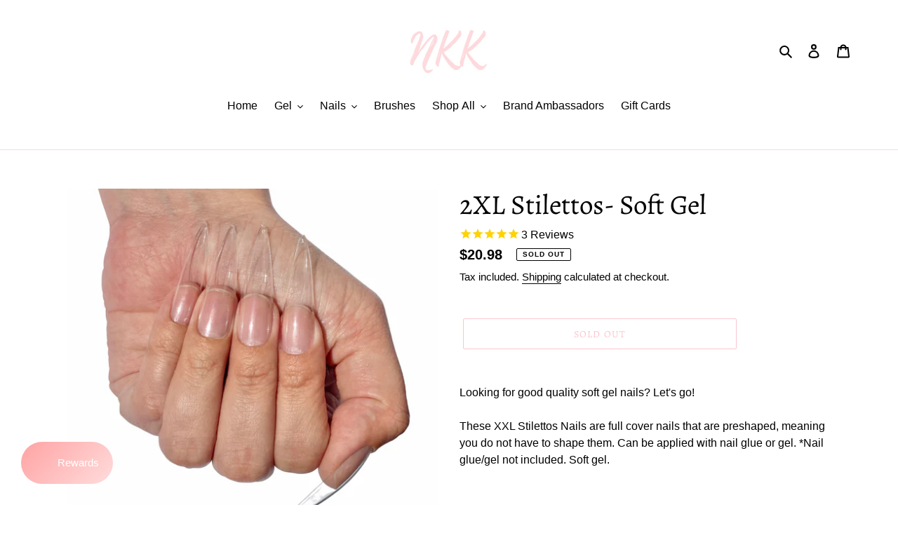

--- FILE ---
content_type: application/x-javascript; charset=utf-8
request_url: https://bundler.nice-team.net/app/shop/status/nailzkatkat.myshopify.com.js?1768672533
body_size: -381
content:
var bundler_settings_updated='1757262515c';

--- FILE ---
content_type: application/x-javascript
request_url: https://app.cart-bot.net/public/status/shop/nailzkatkat.myshopify.com.js?1768672532
body_size: -310
content:
var giftbee_settings_updated='1753194514c';

--- FILE ---
content_type: text/javascript; charset=utf-8
request_url: https://www.nailzkatkat.com/products/xxl-stilettos-soft-gel.js?currency=USD&country=US
body_size: 679
content:
{"id":7877297668344,"title":"2XL Stilettos- Soft Gel","handle":"xxl-stilettos-soft-gel","description":"\u003cmeta charset=\"utf-8\"\u003e\u003cspan data-mce-fragment=\"1\"\u003eLooking for good quality soft gel nails? Let's go!\u003c\/span\u003e\u003cbr data-mce-fragment=\"1\"\u003e\u003cbr data-mce-fragment=\"1\"\u003e\u003cspan data-mce-fragment=\"1\"\u003eThese XXL Stilettos Nails are full cover nails that are preshaped, meaning you do not have to shape them. Can be applied with nail glue or gel. *Nail glue\/gel not included. Soft gel.\u003c\/span\u003e\u003cbr data-mce-fragment=\"1\"\u003e\u003cbr data-mce-fragment=\"1\"\u003e\u003cbr data-mce-fragment=\"1\"\u003e\u003cspan data-mce-fragment=\"1\"\u003eHappy nailing! ❤\u003c\/span\u003e\u003cbr data-mce-fragment=\"1\"\u003e\u003cbr data-mce-fragment=\"1\"\u003e\u003cspan data-mce-fragment=\"1\"\u003eLength: XXL\u003c\/span\u003e\u003cbr data-mce-fragment=\"1\"\u003e\u003cspan data-mce-fragment=\"1\"\u003eShape: Stilettos\u003c\/span\u003e\u003cbr data-mce-fragment=\"1\"\u003e\u003cspan data-mce-fragment=\"1\"\u003eColor: Clear\u003c\/span\u003e\u003cbr data-mce-fragment=\"1\"\u003e\u003cspan data-mce-fragment=\"1\"\u003eMaterial:Soft gel\u003c\/span\u003e\u003cbr data-mce-fragment=\"1\"\u003e\u003cspan data-mce-fragment=\"1\"\u003eQuantity: 360 tips\u003c\/span\u003e\u003cbr data-mce-fragment=\"1\"\u003e\u003cspan data-mce-fragment=\"1\"\u003eSizes: 0-11 (*12 sizes in total)\u003c\/span\u003e\u003cbr data-mce-fragment=\"1\"\u003e\u003cspan data-mce-fragment=\"1\"\u003eFULL COVER NAILS\u003c\/span\u003e\u003cbr data-mce-fragment=\"1\"\u003e\u003cspan data-mce-fragment=\"1\"\u003e*Nail tips come in a box.\u003c\/span\u003e\u003cbr data-mce-fragment=\"1\"\u003e\u003cbr data-mce-fragment=\"1\"\u003e\u003cspan data-mce-fragment=\"1\"\u003eAll sales are final. No returns or exchanges.\u003c\/span\u003e","published_at":"2023-01-19T18:05:14-05:00","created_at":"2022-11-28T05:46:32-05:00","vendor":"NailzKatKat","type":"","tags":["2xl","stiletto","stilettos","xxl"],"price":2098,"price_min":2098,"price_max":2098,"available":false,"price_varies":false,"compare_at_price":null,"compare_at_price_min":0,"compare_at_price_max":0,"compare_at_price_varies":false,"variants":[{"id":43495030292728,"title":"Default Title","option1":"Default Title","option2":null,"option3":null,"sku":"FCN:XXLST","requires_shipping":true,"taxable":true,"featured_image":null,"available":false,"name":"2XL Stilettos- Soft Gel","public_title":null,"options":["Default Title"],"price":2098,"weight":227,"compare_at_price":null,"inventory_management":"shopify","barcode":"810114741863","requires_selling_plan":false,"selling_plan_allocations":[]}],"images":["\/\/cdn.shopify.com\/s\/files\/1\/0521\/3264\/2996\/products\/image_63c91bbc-f7f5-43d8-a542-69ebb3a665f2.png?v=1674169896","\/\/cdn.shopify.com\/s\/files\/1\/0521\/3264\/2996\/files\/XXLStilettocopy.jpg?v=1701369744"],"featured_image":"\/\/cdn.shopify.com\/s\/files\/1\/0521\/3264\/2996\/products\/image_63c91bbc-f7f5-43d8-a542-69ebb3a665f2.png?v=1674169896","options":[{"name":"Title","position":1,"values":["Default Title"]}],"url":"\/products\/xxl-stilettos-soft-gel","media":[{"alt":null,"id":31383277928696,"position":1,"preview_image":{"aspect_ratio":1.053,"height":1944,"width":2048,"src":"https:\/\/cdn.shopify.com\/s\/files\/1\/0521\/3264\/2996\/products\/image_63c91bbc-f7f5-43d8-a542-69ebb3a665f2.png?v=1674169896"},"aspect_ratio":1.053,"height":1944,"media_type":"image","src":"https:\/\/cdn.shopify.com\/s\/files\/1\/0521\/3264\/2996\/products\/image_63c91bbc-f7f5-43d8-a542-69ebb3a665f2.png?v=1674169896","width":2048},{"alt":null,"id":32367732523256,"position":2,"preview_image":{"aspect_ratio":1.0,"height":1920,"width":1920,"src":"https:\/\/cdn.shopify.com\/s\/files\/1\/0521\/3264\/2996\/files\/XXLStilettocopy.jpg?v=1701369744"},"aspect_ratio":1.0,"height":1920,"media_type":"image","src":"https:\/\/cdn.shopify.com\/s\/files\/1\/0521\/3264\/2996\/files\/XXLStilettocopy.jpg?v=1701369744","width":1920}],"requires_selling_plan":false,"selling_plan_groups":[]}